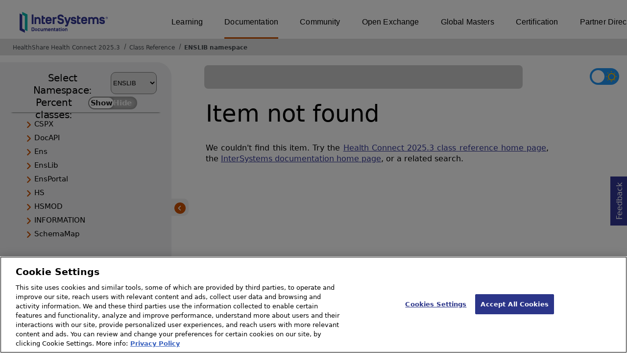

--- FILE ---
content_type: image/svg+xml
request_url: https://docs.intersystems.com/irislatest/csp/docbook/IS_HBG_SM_TM-cmyk.svg
body_size: 6439
content:
<svg id="Layer_1" data-name="Layer 1" xmlns="http://www.w3.org/2000/svg" viewBox="0 0 236.59 56.18"><defs><style>.cls-1{fill:#323694;}.cls-2{fill:#00b4ae;}</style></defs><path class="cls-1" d="M43.59,40H38.82V14.3h4.77Z" transform="translate(-6.29 -7.2)"/><path class="cls-1" d="M62.63,40H57.92V29.23a3.5,3.5,0,1,0-7,0V40h-4.7V21.57h4.7v1.6a5.49,5.49,0,0,1,4.32-2.1c3.74,0,7.38,2.57,7.38,8Z" transform="translate(-6.29 -7.2)"/><path class="cls-1" d="M74.5,35.72V40H70c-3.28,0-4.71-1.74-4.71-4.7V17.4H70v4.17H74.5v4.24H70v8.45c0,.85.21,1.46,1.35,1.46Z" transform="translate(-6.29 -7.2)"/><path class="cls-1" d="M80.7,32v.11a3.27,3.27,0,0,0,3.49,3.6,3.2,3.2,0,0,0,3.24-2h4.78c-.75,3.85-3.53,6.27-8,6.27-5.28,0-8.2-3.35-8.2-8.45V29.16c0-5.09,2.92-8.45,8.2-8.45s8.2,3.36,8.2,8.45V32Zm0-3.92v0h7v0A3.17,3.17,0,0,0,84.19,25,3.22,3.22,0,0,0,80.7,28.09Z" transform="translate(-6.29 -7.2)"/><path class="cls-1" d="M99.8,40H95.1V21.57h4.7v2a4.55,4.55,0,0,1,4.28-2.32h1.42v4.6h-2.21a3.3,3.3,0,0,0-3.49,3.56Z" transform="translate(-6.29 -7.2)"/><path class="cls-1" d="M107.76,31.73h4.92A4,4,0,0,0,117,35.22c2.11,0,3.57-.78,3.57-2.49,0-1.39-.82-2.18-2.57-2.64L113.79,29a7.13,7.13,0,0,1-5.71-7.38c0-5,3.92-7.27,8.27-7.27,5,0,8.09,2.92,8.63,7.16h-4.92c-.43-1.67-2.18-2.42-3.78-2.42-2,0-3.42.78-3.42,2.53,0,1.46,1.14,2.1,2.49,2.46l4.07,1.1c3.85,1,5.91,3.39,5.91,7.6,0,4.49-2.92,7.23-8.34,7.23S108,36.68,107.76,31.73Z" transform="translate(-6.29 -7.2)"/><path class="cls-1" d="M136.73,41.6c-1,2.78-1.28,4.81-4.56,4.81h-3.49V42.17h2a1.15,1.15,0,0,0,1.25-.82l.53-1.5-6.56-18.39h5l4.09,11.73L139,21.46h5Z" transform="translate(-6.29 -7.2)"/><path class="cls-1" d="M143.54,33.65h4.71c.21,1.43,1.88,2.07,3.42,2.07.92,0,2.31-.21,2.31-1.43,0-.74-.53-1.17-1.64-1.42L148.5,32A5.54,5.54,0,0,1,144,26.38c0-3.6,3.24-5.67,7-5.67s6.81,1.79,7.13,6h-4.81A2.28,2.28,0,0,0,150.85,25c-1.36,0-2.14.53-2.18,1.39s.64,1.17,1.43,1.35l4.13.93a5.36,5.36,0,0,1,4.46,5.66c0,4.1-3.32,5.67-7.17,5.67S143.72,38,143.54,33.65Z" transform="translate(-6.29 -7.2)"/><path class="cls-1" d="M176.18,32v.11a3.27,3.27,0,0,0,3.49,3.6,3.2,3.2,0,0,0,3.24-2h4.78c-.75,3.85-3.53,6.27-8,6.27-5.28,0-8.2-3.35-8.2-8.45V29.16c0-5.09,2.92-8.45,8.2-8.45s8.2,3.36,8.2,8.45V32Zm0-3.92v0h6.95v0A3.17,3.17,0,0,0,179.67,25,3.22,3.22,0,0,0,176.18,28.09Z" transform="translate(-6.29 -7.2)"/><path class="cls-1" d="M206.76,40h-4.71V29.23a3.39,3.39,0,1,0-6.77,0V40h-4.7V21.57h4.7V23.1a5.3,5.3,0,0,1,4.17-2,5.91,5.91,0,0,1,5,2.43,6.94,6.94,0,0,1,5.73-2.43c4.67,0,8.09,2.6,8.09,8V40h-4.7V29.23a3.39,3.39,0,1,0-6.77,0Z" transform="translate(-6.29 -7.2)"/><path class="cls-1" d="M220,33.65h4.7c.22,1.43,1.89,2.07,3.42,2.07.93,0,2.32-.21,2.32-1.43,0-.74-.53-1.17-1.64-1.42L225,32a5.54,5.54,0,0,1-4.52-5.63c0-3.6,3.24-5.67,7-5.67s6.8,1.79,7.13,6h-4.82A2.28,2.28,0,0,0,227.32,25c-1.35,0-2.13.53-2.17,1.39s.64,1.17,1.43,1.35l4.13.93a5.36,5.36,0,0,1,4.46,5.66c0,4.1-3.32,5.67-7.17,5.67S220.2,38,220,33.65Z" transform="translate(-6.29 -7.2)"/><path class="cls-1" d="M169.48,35.72V40H165c-3.28,0-4.7-1.74-4.7-4.7V17.4H165v4.17h4.53v4.24H165v8.45c0,.85.22,1.46,1.36,1.46Z" transform="translate(-6.29 -7.2)"/><polygon class="cls-1" points="7.05 7.88 0 4.36 0 49.13 14.1 56.18 14.1 48.3 7.05 44.77 7.05 7.88"/><polygon class="cls-2" points="14.1 48.3 21.16 51.83 21.16 7.06 7.05 0 7.05 7.88 14.1 11.41 14.1 48.3"/><path class="cls-1" d="M239.94,20.65A2.93,2.93,0,1,1,237,23.58,2.93,2.93,0,0,1,239.94,20.65Zm0,5.34a2.41,2.41,0,1,0-2.4-2.41A2.4,2.4,0,0,0,239.94,26Zm1.42-.71-.86-1.46a.9.9,0,0,0,.75-1,.94.94,0,0,0-1.06-1h-1.38v3.4h.55V23.84h.53l.85,1.44Zm-2-2.85h.83c.3,0,.49.15.49.44s-.19.43-.49.43h-.83Z" transform="translate(-6.29 -7.2)"/><path class="cls-1" d="M38.61,58.82V49h3.7A3.4,3.4,0,0,1,46,52.64v2.55a3.4,3.4,0,0,1-3.7,3.63Zm5.52-6.18a1.69,1.69,0,0,0-1.82-1.76H40.49V57h1.82a1.69,1.69,0,0,0,1.82-1.77Z" transform="translate(-6.29 -7.2)"/><path class="cls-1" d="M47.24,54.71a3.22,3.22,0,1,1,6.44,0v.93a3.22,3.22,0,1,1-6.44,0Zm4.59-.23a1.37,1.37,0,1,0-2.74,0v1.4a1.37,1.37,0,1,0,2.74,0Z" transform="translate(-6.29 -7.2)"/><path class="cls-1" d="M61.32,56.19A2.94,2.94,0,0,1,58.13,59a3,3,0,0,1-3.22-3.32v-.93a3,3,0,0,1,3.22-3.32,2.94,2.94,0,0,1,3.19,2.78H59.48a1.27,1.27,0,0,0-1.35-1.11,1.29,1.29,0,0,0-1.37,1.42v1.4a1.28,1.28,0,0,0,1.37,1.41,1.24,1.24,0,0,0,1.35-1.1Z" transform="translate(-6.29 -7.2)"/><path class="cls-1" d="M67.08,55.75V51.59h1.85v7.23H67.08V58a2,2,0,0,1-1.75.93,2.81,2.81,0,0,1-2.76-3.14V51.59h1.85v4.16a1.33,1.33,0,1,0,2.66,0Z" transform="translate(-6.29 -7.2)"/><path class="cls-1" d="M77,58.82H75.11V54.6a1.33,1.33,0,1,0-2.66,0v4.22H70.6V51.59h1.85v.6a2.08,2.08,0,0,1,1.64-.8,2.32,2.32,0,0,1,2,1,2.75,2.75,0,0,1,2.25-1,2.91,2.91,0,0,1,3.18,3.14v4.29H79.62V54.6a1.33,1.33,0,1,0-2.66,0Z" transform="translate(-6.29 -7.2)"/><path class="cls-1" d="M84.67,55.83v.05a1.29,1.29,0,0,0,1.38,1.41,1.26,1.26,0,0,0,1.27-.8H89.2A2.94,2.94,0,0,1,86.05,59a3,3,0,0,1-3.23-3.32v-.93a3.23,3.23,0,1,1,6.45,0v1.12Zm0-1.54v0H87.4v0a1.24,1.24,0,0,0-1.35-1.23A1.27,1.27,0,0,0,84.67,54.29Z" transform="translate(-6.29 -7.2)"/><path class="cls-1" d="M97.15,58.82H95.3V54.6a1.37,1.37,0,1,0-2.74,0v4.22H90.71V51.59h1.85v.63a2.14,2.14,0,0,1,1.69-.83,2.87,2.87,0,0,1,2.9,3.14Z" transform="translate(-6.29 -7.2)"/><path class="cls-1" d="M102.69,57.15v1.67h-1.78A1.64,1.64,0,0,1,99.06,57V53.26H98V51.59h1V50h1.85v1.64h1.78v1.67h-1.78v3.32c0,.33.09.57.54.57Z" transform="translate(-6.29 -7.2)"/><path class="cls-1" d="M108.24,54.11a1.4,1.4,0,0,0-2.62-.25h-1.87a2.93,2.93,0,0,1,3.14-2.47,3,3,0,0,1,3.22,3.32v4.11h-1.85V58a2.12,2.12,0,0,1-2,1c-1.66,0-2.64-.81-2.64-2.14A2.09,2.09,0,0,1,105,54.66a11.31,11.31,0,0,1,3.25-.53Zm-2.78,2.49c0,.36.27.73,1.1.73a1.51,1.51,0,0,0,1.7-1.44v-.24a9.25,9.25,0,0,0-2.41.34A.59.59,0,0,0,105.46,56.6Z" transform="translate(-6.29 -7.2)"/><path class="cls-1" d="M115.66,57.15v1.67h-1.78A1.64,1.64,0,0,1,112,57V53.26h-1V51.59h1V50h1.85v1.64h1.78v1.67h-1.78v3.32c0,.33.08.57.53.57Z" transform="translate(-6.29 -7.2)"/><path class="cls-1" d="M118.69,50.65h-1.85V49h1.85Zm0,8.17h-1.85V51.59h1.85Z" transform="translate(-6.29 -7.2)"/><path class="cls-1" d="M120.15,54.71a3.22,3.22,0,1,1,6.44,0v.93a3.22,3.22,0,1,1-6.44,0Zm4.59-.23a1.37,1.37,0,1,0-2.74,0v1.4a1.37,1.37,0,1,0,2.74,0Z" transform="translate(-6.29 -7.2)"/><path class="cls-1" d="M134.49,58.82h-1.85V54.6a1.38,1.38,0,1,0-2.75,0v4.22H128V51.59h1.85v.63a2.15,2.15,0,0,1,1.7-.83,2.87,2.87,0,0,1,2.9,3.14Z" transform="translate(-6.29 -7.2)"/></svg>